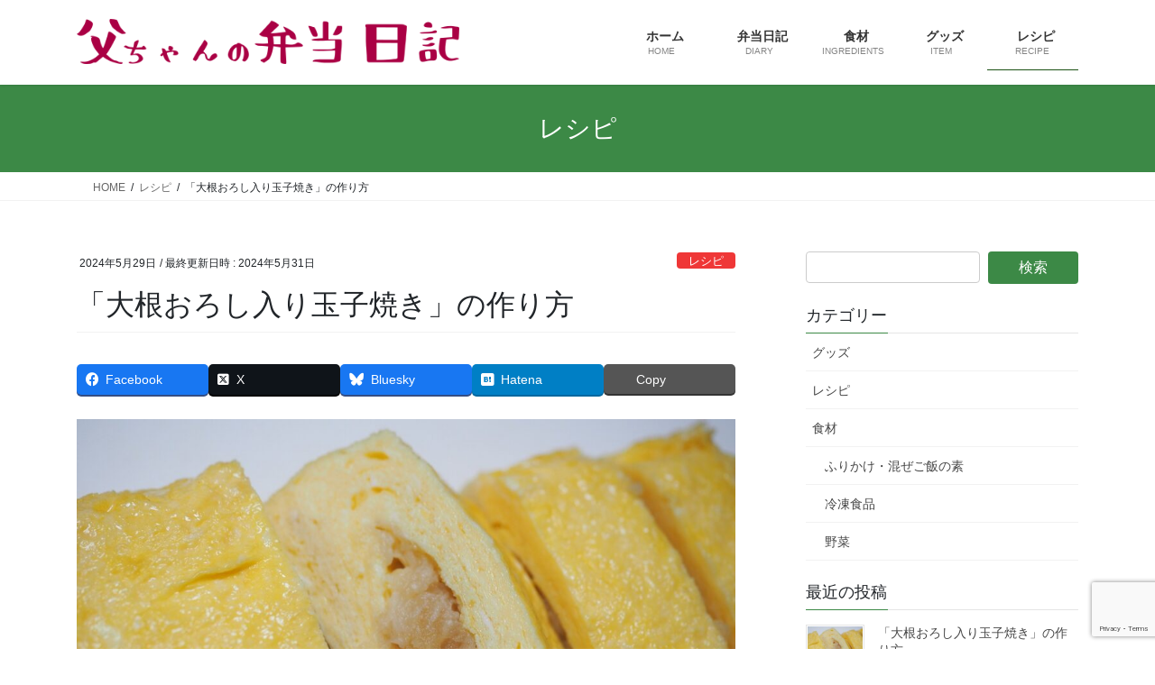

--- FILE ---
content_type: text/html; charset=utf-8
request_url: https://www.google.com/recaptcha/api2/anchor?ar=1&k=6LfA_kcaAAAAANVjMmQC6lEz5galGlwMAwFGqYL9&co=aHR0cHM6Ly9iZW50by5jdXJpb3NlZWQuY29tOjQ0Mw..&hl=en&v=N67nZn4AqZkNcbeMu4prBgzg&size=invisible&anchor-ms=20000&execute-ms=30000&cb=f2tleppzm8id
body_size: 48519
content:
<!DOCTYPE HTML><html dir="ltr" lang="en"><head><meta http-equiv="Content-Type" content="text/html; charset=UTF-8">
<meta http-equiv="X-UA-Compatible" content="IE=edge">
<title>reCAPTCHA</title>
<style type="text/css">
/* cyrillic-ext */
@font-face {
  font-family: 'Roboto';
  font-style: normal;
  font-weight: 400;
  font-stretch: 100%;
  src: url(//fonts.gstatic.com/s/roboto/v48/KFO7CnqEu92Fr1ME7kSn66aGLdTylUAMa3GUBHMdazTgWw.woff2) format('woff2');
  unicode-range: U+0460-052F, U+1C80-1C8A, U+20B4, U+2DE0-2DFF, U+A640-A69F, U+FE2E-FE2F;
}
/* cyrillic */
@font-face {
  font-family: 'Roboto';
  font-style: normal;
  font-weight: 400;
  font-stretch: 100%;
  src: url(//fonts.gstatic.com/s/roboto/v48/KFO7CnqEu92Fr1ME7kSn66aGLdTylUAMa3iUBHMdazTgWw.woff2) format('woff2');
  unicode-range: U+0301, U+0400-045F, U+0490-0491, U+04B0-04B1, U+2116;
}
/* greek-ext */
@font-face {
  font-family: 'Roboto';
  font-style: normal;
  font-weight: 400;
  font-stretch: 100%;
  src: url(//fonts.gstatic.com/s/roboto/v48/KFO7CnqEu92Fr1ME7kSn66aGLdTylUAMa3CUBHMdazTgWw.woff2) format('woff2');
  unicode-range: U+1F00-1FFF;
}
/* greek */
@font-face {
  font-family: 'Roboto';
  font-style: normal;
  font-weight: 400;
  font-stretch: 100%;
  src: url(//fonts.gstatic.com/s/roboto/v48/KFO7CnqEu92Fr1ME7kSn66aGLdTylUAMa3-UBHMdazTgWw.woff2) format('woff2');
  unicode-range: U+0370-0377, U+037A-037F, U+0384-038A, U+038C, U+038E-03A1, U+03A3-03FF;
}
/* math */
@font-face {
  font-family: 'Roboto';
  font-style: normal;
  font-weight: 400;
  font-stretch: 100%;
  src: url(//fonts.gstatic.com/s/roboto/v48/KFO7CnqEu92Fr1ME7kSn66aGLdTylUAMawCUBHMdazTgWw.woff2) format('woff2');
  unicode-range: U+0302-0303, U+0305, U+0307-0308, U+0310, U+0312, U+0315, U+031A, U+0326-0327, U+032C, U+032F-0330, U+0332-0333, U+0338, U+033A, U+0346, U+034D, U+0391-03A1, U+03A3-03A9, U+03B1-03C9, U+03D1, U+03D5-03D6, U+03F0-03F1, U+03F4-03F5, U+2016-2017, U+2034-2038, U+203C, U+2040, U+2043, U+2047, U+2050, U+2057, U+205F, U+2070-2071, U+2074-208E, U+2090-209C, U+20D0-20DC, U+20E1, U+20E5-20EF, U+2100-2112, U+2114-2115, U+2117-2121, U+2123-214F, U+2190, U+2192, U+2194-21AE, U+21B0-21E5, U+21F1-21F2, U+21F4-2211, U+2213-2214, U+2216-22FF, U+2308-230B, U+2310, U+2319, U+231C-2321, U+2336-237A, U+237C, U+2395, U+239B-23B7, U+23D0, U+23DC-23E1, U+2474-2475, U+25AF, U+25B3, U+25B7, U+25BD, U+25C1, U+25CA, U+25CC, U+25FB, U+266D-266F, U+27C0-27FF, U+2900-2AFF, U+2B0E-2B11, U+2B30-2B4C, U+2BFE, U+3030, U+FF5B, U+FF5D, U+1D400-1D7FF, U+1EE00-1EEFF;
}
/* symbols */
@font-face {
  font-family: 'Roboto';
  font-style: normal;
  font-weight: 400;
  font-stretch: 100%;
  src: url(//fonts.gstatic.com/s/roboto/v48/KFO7CnqEu92Fr1ME7kSn66aGLdTylUAMaxKUBHMdazTgWw.woff2) format('woff2');
  unicode-range: U+0001-000C, U+000E-001F, U+007F-009F, U+20DD-20E0, U+20E2-20E4, U+2150-218F, U+2190, U+2192, U+2194-2199, U+21AF, U+21E6-21F0, U+21F3, U+2218-2219, U+2299, U+22C4-22C6, U+2300-243F, U+2440-244A, U+2460-24FF, U+25A0-27BF, U+2800-28FF, U+2921-2922, U+2981, U+29BF, U+29EB, U+2B00-2BFF, U+4DC0-4DFF, U+FFF9-FFFB, U+10140-1018E, U+10190-1019C, U+101A0, U+101D0-101FD, U+102E0-102FB, U+10E60-10E7E, U+1D2C0-1D2D3, U+1D2E0-1D37F, U+1F000-1F0FF, U+1F100-1F1AD, U+1F1E6-1F1FF, U+1F30D-1F30F, U+1F315, U+1F31C, U+1F31E, U+1F320-1F32C, U+1F336, U+1F378, U+1F37D, U+1F382, U+1F393-1F39F, U+1F3A7-1F3A8, U+1F3AC-1F3AF, U+1F3C2, U+1F3C4-1F3C6, U+1F3CA-1F3CE, U+1F3D4-1F3E0, U+1F3ED, U+1F3F1-1F3F3, U+1F3F5-1F3F7, U+1F408, U+1F415, U+1F41F, U+1F426, U+1F43F, U+1F441-1F442, U+1F444, U+1F446-1F449, U+1F44C-1F44E, U+1F453, U+1F46A, U+1F47D, U+1F4A3, U+1F4B0, U+1F4B3, U+1F4B9, U+1F4BB, U+1F4BF, U+1F4C8-1F4CB, U+1F4D6, U+1F4DA, U+1F4DF, U+1F4E3-1F4E6, U+1F4EA-1F4ED, U+1F4F7, U+1F4F9-1F4FB, U+1F4FD-1F4FE, U+1F503, U+1F507-1F50B, U+1F50D, U+1F512-1F513, U+1F53E-1F54A, U+1F54F-1F5FA, U+1F610, U+1F650-1F67F, U+1F687, U+1F68D, U+1F691, U+1F694, U+1F698, U+1F6AD, U+1F6B2, U+1F6B9-1F6BA, U+1F6BC, U+1F6C6-1F6CF, U+1F6D3-1F6D7, U+1F6E0-1F6EA, U+1F6F0-1F6F3, U+1F6F7-1F6FC, U+1F700-1F7FF, U+1F800-1F80B, U+1F810-1F847, U+1F850-1F859, U+1F860-1F887, U+1F890-1F8AD, U+1F8B0-1F8BB, U+1F8C0-1F8C1, U+1F900-1F90B, U+1F93B, U+1F946, U+1F984, U+1F996, U+1F9E9, U+1FA00-1FA6F, U+1FA70-1FA7C, U+1FA80-1FA89, U+1FA8F-1FAC6, U+1FACE-1FADC, U+1FADF-1FAE9, U+1FAF0-1FAF8, U+1FB00-1FBFF;
}
/* vietnamese */
@font-face {
  font-family: 'Roboto';
  font-style: normal;
  font-weight: 400;
  font-stretch: 100%;
  src: url(//fonts.gstatic.com/s/roboto/v48/KFO7CnqEu92Fr1ME7kSn66aGLdTylUAMa3OUBHMdazTgWw.woff2) format('woff2');
  unicode-range: U+0102-0103, U+0110-0111, U+0128-0129, U+0168-0169, U+01A0-01A1, U+01AF-01B0, U+0300-0301, U+0303-0304, U+0308-0309, U+0323, U+0329, U+1EA0-1EF9, U+20AB;
}
/* latin-ext */
@font-face {
  font-family: 'Roboto';
  font-style: normal;
  font-weight: 400;
  font-stretch: 100%;
  src: url(//fonts.gstatic.com/s/roboto/v48/KFO7CnqEu92Fr1ME7kSn66aGLdTylUAMa3KUBHMdazTgWw.woff2) format('woff2');
  unicode-range: U+0100-02BA, U+02BD-02C5, U+02C7-02CC, U+02CE-02D7, U+02DD-02FF, U+0304, U+0308, U+0329, U+1D00-1DBF, U+1E00-1E9F, U+1EF2-1EFF, U+2020, U+20A0-20AB, U+20AD-20C0, U+2113, U+2C60-2C7F, U+A720-A7FF;
}
/* latin */
@font-face {
  font-family: 'Roboto';
  font-style: normal;
  font-weight: 400;
  font-stretch: 100%;
  src: url(//fonts.gstatic.com/s/roboto/v48/KFO7CnqEu92Fr1ME7kSn66aGLdTylUAMa3yUBHMdazQ.woff2) format('woff2');
  unicode-range: U+0000-00FF, U+0131, U+0152-0153, U+02BB-02BC, U+02C6, U+02DA, U+02DC, U+0304, U+0308, U+0329, U+2000-206F, U+20AC, U+2122, U+2191, U+2193, U+2212, U+2215, U+FEFF, U+FFFD;
}
/* cyrillic-ext */
@font-face {
  font-family: 'Roboto';
  font-style: normal;
  font-weight: 500;
  font-stretch: 100%;
  src: url(//fonts.gstatic.com/s/roboto/v48/KFO7CnqEu92Fr1ME7kSn66aGLdTylUAMa3GUBHMdazTgWw.woff2) format('woff2');
  unicode-range: U+0460-052F, U+1C80-1C8A, U+20B4, U+2DE0-2DFF, U+A640-A69F, U+FE2E-FE2F;
}
/* cyrillic */
@font-face {
  font-family: 'Roboto';
  font-style: normal;
  font-weight: 500;
  font-stretch: 100%;
  src: url(//fonts.gstatic.com/s/roboto/v48/KFO7CnqEu92Fr1ME7kSn66aGLdTylUAMa3iUBHMdazTgWw.woff2) format('woff2');
  unicode-range: U+0301, U+0400-045F, U+0490-0491, U+04B0-04B1, U+2116;
}
/* greek-ext */
@font-face {
  font-family: 'Roboto';
  font-style: normal;
  font-weight: 500;
  font-stretch: 100%;
  src: url(//fonts.gstatic.com/s/roboto/v48/KFO7CnqEu92Fr1ME7kSn66aGLdTylUAMa3CUBHMdazTgWw.woff2) format('woff2');
  unicode-range: U+1F00-1FFF;
}
/* greek */
@font-face {
  font-family: 'Roboto';
  font-style: normal;
  font-weight: 500;
  font-stretch: 100%;
  src: url(//fonts.gstatic.com/s/roboto/v48/KFO7CnqEu92Fr1ME7kSn66aGLdTylUAMa3-UBHMdazTgWw.woff2) format('woff2');
  unicode-range: U+0370-0377, U+037A-037F, U+0384-038A, U+038C, U+038E-03A1, U+03A3-03FF;
}
/* math */
@font-face {
  font-family: 'Roboto';
  font-style: normal;
  font-weight: 500;
  font-stretch: 100%;
  src: url(//fonts.gstatic.com/s/roboto/v48/KFO7CnqEu92Fr1ME7kSn66aGLdTylUAMawCUBHMdazTgWw.woff2) format('woff2');
  unicode-range: U+0302-0303, U+0305, U+0307-0308, U+0310, U+0312, U+0315, U+031A, U+0326-0327, U+032C, U+032F-0330, U+0332-0333, U+0338, U+033A, U+0346, U+034D, U+0391-03A1, U+03A3-03A9, U+03B1-03C9, U+03D1, U+03D5-03D6, U+03F0-03F1, U+03F4-03F5, U+2016-2017, U+2034-2038, U+203C, U+2040, U+2043, U+2047, U+2050, U+2057, U+205F, U+2070-2071, U+2074-208E, U+2090-209C, U+20D0-20DC, U+20E1, U+20E5-20EF, U+2100-2112, U+2114-2115, U+2117-2121, U+2123-214F, U+2190, U+2192, U+2194-21AE, U+21B0-21E5, U+21F1-21F2, U+21F4-2211, U+2213-2214, U+2216-22FF, U+2308-230B, U+2310, U+2319, U+231C-2321, U+2336-237A, U+237C, U+2395, U+239B-23B7, U+23D0, U+23DC-23E1, U+2474-2475, U+25AF, U+25B3, U+25B7, U+25BD, U+25C1, U+25CA, U+25CC, U+25FB, U+266D-266F, U+27C0-27FF, U+2900-2AFF, U+2B0E-2B11, U+2B30-2B4C, U+2BFE, U+3030, U+FF5B, U+FF5D, U+1D400-1D7FF, U+1EE00-1EEFF;
}
/* symbols */
@font-face {
  font-family: 'Roboto';
  font-style: normal;
  font-weight: 500;
  font-stretch: 100%;
  src: url(//fonts.gstatic.com/s/roboto/v48/KFO7CnqEu92Fr1ME7kSn66aGLdTylUAMaxKUBHMdazTgWw.woff2) format('woff2');
  unicode-range: U+0001-000C, U+000E-001F, U+007F-009F, U+20DD-20E0, U+20E2-20E4, U+2150-218F, U+2190, U+2192, U+2194-2199, U+21AF, U+21E6-21F0, U+21F3, U+2218-2219, U+2299, U+22C4-22C6, U+2300-243F, U+2440-244A, U+2460-24FF, U+25A0-27BF, U+2800-28FF, U+2921-2922, U+2981, U+29BF, U+29EB, U+2B00-2BFF, U+4DC0-4DFF, U+FFF9-FFFB, U+10140-1018E, U+10190-1019C, U+101A0, U+101D0-101FD, U+102E0-102FB, U+10E60-10E7E, U+1D2C0-1D2D3, U+1D2E0-1D37F, U+1F000-1F0FF, U+1F100-1F1AD, U+1F1E6-1F1FF, U+1F30D-1F30F, U+1F315, U+1F31C, U+1F31E, U+1F320-1F32C, U+1F336, U+1F378, U+1F37D, U+1F382, U+1F393-1F39F, U+1F3A7-1F3A8, U+1F3AC-1F3AF, U+1F3C2, U+1F3C4-1F3C6, U+1F3CA-1F3CE, U+1F3D4-1F3E0, U+1F3ED, U+1F3F1-1F3F3, U+1F3F5-1F3F7, U+1F408, U+1F415, U+1F41F, U+1F426, U+1F43F, U+1F441-1F442, U+1F444, U+1F446-1F449, U+1F44C-1F44E, U+1F453, U+1F46A, U+1F47D, U+1F4A3, U+1F4B0, U+1F4B3, U+1F4B9, U+1F4BB, U+1F4BF, U+1F4C8-1F4CB, U+1F4D6, U+1F4DA, U+1F4DF, U+1F4E3-1F4E6, U+1F4EA-1F4ED, U+1F4F7, U+1F4F9-1F4FB, U+1F4FD-1F4FE, U+1F503, U+1F507-1F50B, U+1F50D, U+1F512-1F513, U+1F53E-1F54A, U+1F54F-1F5FA, U+1F610, U+1F650-1F67F, U+1F687, U+1F68D, U+1F691, U+1F694, U+1F698, U+1F6AD, U+1F6B2, U+1F6B9-1F6BA, U+1F6BC, U+1F6C6-1F6CF, U+1F6D3-1F6D7, U+1F6E0-1F6EA, U+1F6F0-1F6F3, U+1F6F7-1F6FC, U+1F700-1F7FF, U+1F800-1F80B, U+1F810-1F847, U+1F850-1F859, U+1F860-1F887, U+1F890-1F8AD, U+1F8B0-1F8BB, U+1F8C0-1F8C1, U+1F900-1F90B, U+1F93B, U+1F946, U+1F984, U+1F996, U+1F9E9, U+1FA00-1FA6F, U+1FA70-1FA7C, U+1FA80-1FA89, U+1FA8F-1FAC6, U+1FACE-1FADC, U+1FADF-1FAE9, U+1FAF0-1FAF8, U+1FB00-1FBFF;
}
/* vietnamese */
@font-face {
  font-family: 'Roboto';
  font-style: normal;
  font-weight: 500;
  font-stretch: 100%;
  src: url(//fonts.gstatic.com/s/roboto/v48/KFO7CnqEu92Fr1ME7kSn66aGLdTylUAMa3OUBHMdazTgWw.woff2) format('woff2');
  unicode-range: U+0102-0103, U+0110-0111, U+0128-0129, U+0168-0169, U+01A0-01A1, U+01AF-01B0, U+0300-0301, U+0303-0304, U+0308-0309, U+0323, U+0329, U+1EA0-1EF9, U+20AB;
}
/* latin-ext */
@font-face {
  font-family: 'Roboto';
  font-style: normal;
  font-weight: 500;
  font-stretch: 100%;
  src: url(//fonts.gstatic.com/s/roboto/v48/KFO7CnqEu92Fr1ME7kSn66aGLdTylUAMa3KUBHMdazTgWw.woff2) format('woff2');
  unicode-range: U+0100-02BA, U+02BD-02C5, U+02C7-02CC, U+02CE-02D7, U+02DD-02FF, U+0304, U+0308, U+0329, U+1D00-1DBF, U+1E00-1E9F, U+1EF2-1EFF, U+2020, U+20A0-20AB, U+20AD-20C0, U+2113, U+2C60-2C7F, U+A720-A7FF;
}
/* latin */
@font-face {
  font-family: 'Roboto';
  font-style: normal;
  font-weight: 500;
  font-stretch: 100%;
  src: url(//fonts.gstatic.com/s/roboto/v48/KFO7CnqEu92Fr1ME7kSn66aGLdTylUAMa3yUBHMdazQ.woff2) format('woff2');
  unicode-range: U+0000-00FF, U+0131, U+0152-0153, U+02BB-02BC, U+02C6, U+02DA, U+02DC, U+0304, U+0308, U+0329, U+2000-206F, U+20AC, U+2122, U+2191, U+2193, U+2212, U+2215, U+FEFF, U+FFFD;
}
/* cyrillic-ext */
@font-face {
  font-family: 'Roboto';
  font-style: normal;
  font-weight: 900;
  font-stretch: 100%;
  src: url(//fonts.gstatic.com/s/roboto/v48/KFO7CnqEu92Fr1ME7kSn66aGLdTylUAMa3GUBHMdazTgWw.woff2) format('woff2');
  unicode-range: U+0460-052F, U+1C80-1C8A, U+20B4, U+2DE0-2DFF, U+A640-A69F, U+FE2E-FE2F;
}
/* cyrillic */
@font-face {
  font-family: 'Roboto';
  font-style: normal;
  font-weight: 900;
  font-stretch: 100%;
  src: url(//fonts.gstatic.com/s/roboto/v48/KFO7CnqEu92Fr1ME7kSn66aGLdTylUAMa3iUBHMdazTgWw.woff2) format('woff2');
  unicode-range: U+0301, U+0400-045F, U+0490-0491, U+04B0-04B1, U+2116;
}
/* greek-ext */
@font-face {
  font-family: 'Roboto';
  font-style: normal;
  font-weight: 900;
  font-stretch: 100%;
  src: url(//fonts.gstatic.com/s/roboto/v48/KFO7CnqEu92Fr1ME7kSn66aGLdTylUAMa3CUBHMdazTgWw.woff2) format('woff2');
  unicode-range: U+1F00-1FFF;
}
/* greek */
@font-face {
  font-family: 'Roboto';
  font-style: normal;
  font-weight: 900;
  font-stretch: 100%;
  src: url(//fonts.gstatic.com/s/roboto/v48/KFO7CnqEu92Fr1ME7kSn66aGLdTylUAMa3-UBHMdazTgWw.woff2) format('woff2');
  unicode-range: U+0370-0377, U+037A-037F, U+0384-038A, U+038C, U+038E-03A1, U+03A3-03FF;
}
/* math */
@font-face {
  font-family: 'Roboto';
  font-style: normal;
  font-weight: 900;
  font-stretch: 100%;
  src: url(//fonts.gstatic.com/s/roboto/v48/KFO7CnqEu92Fr1ME7kSn66aGLdTylUAMawCUBHMdazTgWw.woff2) format('woff2');
  unicode-range: U+0302-0303, U+0305, U+0307-0308, U+0310, U+0312, U+0315, U+031A, U+0326-0327, U+032C, U+032F-0330, U+0332-0333, U+0338, U+033A, U+0346, U+034D, U+0391-03A1, U+03A3-03A9, U+03B1-03C9, U+03D1, U+03D5-03D6, U+03F0-03F1, U+03F4-03F5, U+2016-2017, U+2034-2038, U+203C, U+2040, U+2043, U+2047, U+2050, U+2057, U+205F, U+2070-2071, U+2074-208E, U+2090-209C, U+20D0-20DC, U+20E1, U+20E5-20EF, U+2100-2112, U+2114-2115, U+2117-2121, U+2123-214F, U+2190, U+2192, U+2194-21AE, U+21B0-21E5, U+21F1-21F2, U+21F4-2211, U+2213-2214, U+2216-22FF, U+2308-230B, U+2310, U+2319, U+231C-2321, U+2336-237A, U+237C, U+2395, U+239B-23B7, U+23D0, U+23DC-23E1, U+2474-2475, U+25AF, U+25B3, U+25B7, U+25BD, U+25C1, U+25CA, U+25CC, U+25FB, U+266D-266F, U+27C0-27FF, U+2900-2AFF, U+2B0E-2B11, U+2B30-2B4C, U+2BFE, U+3030, U+FF5B, U+FF5D, U+1D400-1D7FF, U+1EE00-1EEFF;
}
/* symbols */
@font-face {
  font-family: 'Roboto';
  font-style: normal;
  font-weight: 900;
  font-stretch: 100%;
  src: url(//fonts.gstatic.com/s/roboto/v48/KFO7CnqEu92Fr1ME7kSn66aGLdTylUAMaxKUBHMdazTgWw.woff2) format('woff2');
  unicode-range: U+0001-000C, U+000E-001F, U+007F-009F, U+20DD-20E0, U+20E2-20E4, U+2150-218F, U+2190, U+2192, U+2194-2199, U+21AF, U+21E6-21F0, U+21F3, U+2218-2219, U+2299, U+22C4-22C6, U+2300-243F, U+2440-244A, U+2460-24FF, U+25A0-27BF, U+2800-28FF, U+2921-2922, U+2981, U+29BF, U+29EB, U+2B00-2BFF, U+4DC0-4DFF, U+FFF9-FFFB, U+10140-1018E, U+10190-1019C, U+101A0, U+101D0-101FD, U+102E0-102FB, U+10E60-10E7E, U+1D2C0-1D2D3, U+1D2E0-1D37F, U+1F000-1F0FF, U+1F100-1F1AD, U+1F1E6-1F1FF, U+1F30D-1F30F, U+1F315, U+1F31C, U+1F31E, U+1F320-1F32C, U+1F336, U+1F378, U+1F37D, U+1F382, U+1F393-1F39F, U+1F3A7-1F3A8, U+1F3AC-1F3AF, U+1F3C2, U+1F3C4-1F3C6, U+1F3CA-1F3CE, U+1F3D4-1F3E0, U+1F3ED, U+1F3F1-1F3F3, U+1F3F5-1F3F7, U+1F408, U+1F415, U+1F41F, U+1F426, U+1F43F, U+1F441-1F442, U+1F444, U+1F446-1F449, U+1F44C-1F44E, U+1F453, U+1F46A, U+1F47D, U+1F4A3, U+1F4B0, U+1F4B3, U+1F4B9, U+1F4BB, U+1F4BF, U+1F4C8-1F4CB, U+1F4D6, U+1F4DA, U+1F4DF, U+1F4E3-1F4E6, U+1F4EA-1F4ED, U+1F4F7, U+1F4F9-1F4FB, U+1F4FD-1F4FE, U+1F503, U+1F507-1F50B, U+1F50D, U+1F512-1F513, U+1F53E-1F54A, U+1F54F-1F5FA, U+1F610, U+1F650-1F67F, U+1F687, U+1F68D, U+1F691, U+1F694, U+1F698, U+1F6AD, U+1F6B2, U+1F6B9-1F6BA, U+1F6BC, U+1F6C6-1F6CF, U+1F6D3-1F6D7, U+1F6E0-1F6EA, U+1F6F0-1F6F3, U+1F6F7-1F6FC, U+1F700-1F7FF, U+1F800-1F80B, U+1F810-1F847, U+1F850-1F859, U+1F860-1F887, U+1F890-1F8AD, U+1F8B0-1F8BB, U+1F8C0-1F8C1, U+1F900-1F90B, U+1F93B, U+1F946, U+1F984, U+1F996, U+1F9E9, U+1FA00-1FA6F, U+1FA70-1FA7C, U+1FA80-1FA89, U+1FA8F-1FAC6, U+1FACE-1FADC, U+1FADF-1FAE9, U+1FAF0-1FAF8, U+1FB00-1FBFF;
}
/* vietnamese */
@font-face {
  font-family: 'Roboto';
  font-style: normal;
  font-weight: 900;
  font-stretch: 100%;
  src: url(//fonts.gstatic.com/s/roboto/v48/KFO7CnqEu92Fr1ME7kSn66aGLdTylUAMa3OUBHMdazTgWw.woff2) format('woff2');
  unicode-range: U+0102-0103, U+0110-0111, U+0128-0129, U+0168-0169, U+01A0-01A1, U+01AF-01B0, U+0300-0301, U+0303-0304, U+0308-0309, U+0323, U+0329, U+1EA0-1EF9, U+20AB;
}
/* latin-ext */
@font-face {
  font-family: 'Roboto';
  font-style: normal;
  font-weight: 900;
  font-stretch: 100%;
  src: url(//fonts.gstatic.com/s/roboto/v48/KFO7CnqEu92Fr1ME7kSn66aGLdTylUAMa3KUBHMdazTgWw.woff2) format('woff2');
  unicode-range: U+0100-02BA, U+02BD-02C5, U+02C7-02CC, U+02CE-02D7, U+02DD-02FF, U+0304, U+0308, U+0329, U+1D00-1DBF, U+1E00-1E9F, U+1EF2-1EFF, U+2020, U+20A0-20AB, U+20AD-20C0, U+2113, U+2C60-2C7F, U+A720-A7FF;
}
/* latin */
@font-face {
  font-family: 'Roboto';
  font-style: normal;
  font-weight: 900;
  font-stretch: 100%;
  src: url(//fonts.gstatic.com/s/roboto/v48/KFO7CnqEu92Fr1ME7kSn66aGLdTylUAMa3yUBHMdazQ.woff2) format('woff2');
  unicode-range: U+0000-00FF, U+0131, U+0152-0153, U+02BB-02BC, U+02C6, U+02DA, U+02DC, U+0304, U+0308, U+0329, U+2000-206F, U+20AC, U+2122, U+2191, U+2193, U+2212, U+2215, U+FEFF, U+FFFD;
}

</style>
<link rel="stylesheet" type="text/css" href="https://www.gstatic.com/recaptcha/releases/N67nZn4AqZkNcbeMu4prBgzg/styles__ltr.css">
<script nonce="LzvEa5YcHN19XKAoMiue4g" type="text/javascript">window['__recaptcha_api'] = 'https://www.google.com/recaptcha/api2/';</script>
<script type="text/javascript" src="https://www.gstatic.com/recaptcha/releases/N67nZn4AqZkNcbeMu4prBgzg/recaptcha__en.js" nonce="LzvEa5YcHN19XKAoMiue4g">
      
    </script></head>
<body><div id="rc-anchor-alert" class="rc-anchor-alert"></div>
<input type="hidden" id="recaptcha-token" value="[base64]">
<script type="text/javascript" nonce="LzvEa5YcHN19XKAoMiue4g">
      recaptcha.anchor.Main.init("[\x22ainput\x22,[\x22bgdata\x22,\x22\x22,\[base64]/[base64]/[base64]/[base64]/[base64]/[base64]/KGcoTywyNTMsTy5PKSxVRyhPLEMpKTpnKE8sMjUzLEMpLE8pKSxsKSksTykpfSxieT1mdW5jdGlvbihDLE8sdSxsKXtmb3IobD0odT1SKEMpLDApO08+MDtPLS0pbD1sPDw4fFooQyk7ZyhDLHUsbCl9LFVHPWZ1bmN0aW9uKEMsTyl7Qy5pLmxlbmd0aD4xMDQ/[base64]/[base64]/[base64]/[base64]/[base64]/[base64]/[base64]\\u003d\x22,\[base64]\\u003d\\u003d\x22,\x22w6nChsKAI07DpRJrXiXCpADDusKpwrXCujvCisKfw6fCiX/[base64]/CqFjDn8OIw5XDrTZAD8K4KB7CswXDvsO/[base64]/[base64]/CssKgdWZUw7HDjUTDmhvDnnl3w5fDtcOgwrHDkANTw7UjR8OIN8Ojw6LChsO2X8KEc8OXwoPDicKvNcOqEcOwG8OiwqHCrMKLw401wp3Dpy81w4p+wrAnw6Q7wp7DsAbDuhHDscOawqrCkEE/wrDDqMObK3BvwrDDk3rChyTDt3vDvEl0wpMGw7gXw60hNTR2FUdoPsO+NcOdwpkGw4/Ch0xjCCs/w5fCl8O+KsOXf3UawqjDjcKdw4PDlsOAwpU0w6zDrMO9OcK0w4LCksO+ZigOw5rChGfCiCPCrXDCqw3CulLCg2wLYlkEwoBjwrbDsUJYwqfCucO4wqHDgcOkwrc7wpo6FMOrwrZDJ1M/w6ZyAMOXwrlsw7MkGnA5w6IZdTXCgMO7Nxh+wr3DsB/CpMOFwqTCjsKKwp3DusKIHsKBccK5wps7AzF+BHnCucKGSMO4b8KLDcKCwpnDohTCvDXDgGhUR1FxHsK4ejPCtSTDvn7DssO3CcKAC8OdwrwuZWbDpMKlw4jDgsK4KcKewpRxw7jDu2jCsz5sNCNcw6jDh8OVw5/[base64]/DkcKkwr/CjmRgHQ3ConpuNsKIw5fCu2cFA8K4C8KUwonCgWBEEy/DisKdLzjCgRk/JcKfw7vCnsK6NHzDrGvChsOmHcOqGSTDnsOvKcObwrbDgx0MwprCssOFeMKsUsOWwrzCnARfST/DkR/DrT17w71Dw7XCucKtIsKtYcKEwp1oK3d5wonCiMKmw7TClMO9wrUCHDdcDMOpDMO0wrFhehFhwo15w7jDusOiw6kswpTDlg09wonCr0hIwpTDm8O2WnPDmcOaw4FFw7fDu2/CvljCiMOGw4cNwp3DkR3Cl8Kuwosrb8OSCC/DhsKpwoJfPcK7ZcK/[base64]/[base64]/DjkLDtMKaLG/DpRrCrCPDmzVawplLwqRTwrjDux0XworCrlNpw5nDg0zCk3XCkjLDqsK8w6kRw57DgMKiOCvCulXDsRdgDFDDm8Ozwp3ClsOFM8KPw504wp7Dqh4nw7PCq1FlTsKww5jCmMKuEsKywowQwqnDtMOZasKwwp/Cm2DCt8O/[base64]/[base64]/DmDwkF8KRw7cnw5/[base64]/CpBRnw4HDjcOew6jCnmkHbcOvWSsVVDknwqZyT0hdB8Kkw50ZYG47VhTDucKjwqvDmsK9w6l/IB48w5/DjzzCohHCmsOOw70YS8OeF3IAw4taH8OQwrUGN8K5wo8Rwr3DuA3Cn8OiDMO6c8KFBsOIXcKrQMOgwpQJBEjDoy/Dtwouw4VzwoIVCHgRS8KNH8OPN8OAK8ORbMOqw7TChg7CscO9wpE4TsK7LcKzwpUzMsK4RMO0wpDCqR0Ow4EZQSbDuMKdZsOQT8OVwqBfw6TCpsO6PwFGUsKwFsOvdMKkBxdZEMKZw6fCgBPDgsOUwrR+IcKJOl1qacOIwovChcOrTcO5w5MYCMOXw4QjfU/Dkk/[base64]/DkMO3w5jDhQk6PRgrEQPClsOfbsOxeBA9wrNTMsO9w70zL8OaCsKzwpBgMWgnwqvDnsOCZG/[base64]/UMK8QAlyw7/DgAbChQlDf8KMRcOkaGbCsmnDqsKEw6/CrMOawr0rZkHDiTtgwqk5Cj8PWsKTWlAzVH3Cvy18WE9CV3VjW3sPMhbDriUFQcK2w79aw7HDpcO+DcO8w7IGw6ZkelnCnsOHw4dJGg/CjjtpwoTDjMK4A8OQw5ZyC8KRw4rDgsOHw5XDpBTCh8Ktw61VSTHDjMKKacKbHsKbYgpqFxxWCxXChsKew4PCijvDhsKIwpVJd8Otw4hGP8OxcsOaM8K5ClDDoynDisKrSXbDrsKINnAVbMKGORBHa8O2OiHDosOpwpcew4jDl8KUwrUrwqsbwo/DpkjDu0DCrcKIHMKsDA3CrsKzDmPCnMKuJsKHw4Zkw7tDXWNGw5QiIlvDnMKwwonDi2VrwpR/fcKUNcOwNsKdwrMbEmh4wqDDr8KuWsOjwqLCs8OdPFQUO8OUw6DDkMKUw6vDhMKlEkXDl8KJw7DCt2/[base64]/[base64]/DuwseAMK0w4XDjsKSAzvDrBZww5bDl8K6wrN9MnbDhsKHYsKMBMOCw7R/[base64]/XGvDqsKVT3d1wq4qw53DgEzCgERODDTCrMKuLcKhwoQHcVRxGhs5V8Kqw75NCcOaLMKeeD9Fw6nDqMKFwq1ZN2TCrTHCl8KrLGFOQcKyNRzCgnrCkGB3STQ0w7HCq8O4wpzCnHvDo8Oawo0oJcK8w6LCiV/[base64]/[base64]/CjsOaw4vDqwVJWgsCLsOMPwEGwrHDhmDDp8OcwpvDr8Okw7zDuULDigEAw4vCgBjDlWcVw6vCk8K3csKXw4TDjsOew4ASwo19w5/CiVwdw7Vfw4V7P8KQwrDDhcOxKcK9wojCskrCpsOnw4/Dm8KTeFLDsMOzw605woVfwqp3woUuw6LDiArCgcKYwobCnMKTw77ChcKew4llw7vDmivDu3ABw47DnS/CnsOAXgJATQbDvlzDuG0gB3ttw57CgMKBwoXDjMKFIsOjGSU2w7ZWw5JTw6jDn8OfwoJ2F8O+SEo1LMKjw6s/w7Z9PgVuw6gtV8OKw640wobCoMKww4Imwp/[base64]/F8K/[base64]/[base64]/f8O2Y8OXwpDCi2Bjw6vDhGzDlsOoEEvCm3w9GsOGUsO9wo/CggsCYcKuM8KEwoFPV8OmCB0jA3/Coi4ywrXDusKLw4FkwpU/OmxgGWLCm0/DusKzw5MnWmJrwrbDuk3DtF5OcioEc8O5wq5EEBpNIMOZw4/DrMO3SMOiw51qGGMpCcOzw50FJcK+w7rDrMOVBMOzADd/w6zDonDDjsO5DAbCq8OJekQDw4LDjV/DjUnCtH09w4xpw4RZw7c6wp7DuQ/CkivCkixXw4YWw54mw7fDisK+wqjCkMOeH0jDosOrXhsBw7VkwpdlwowKw50KMkB2w4/[base64]/CtMOnalHDo8OxOcO/E8OXwprDtS4lbihTwrHDhMOAwo5BwrXDl0/CslXDl14Gw7LChGHDnjnCoEcEw7gxJW57wo/DhTHDvMOiw5zCoAvDucOLAMOnAsKRw6U5Ulcqw4x2woccTh3Du3TClkLDkTbCgCnCocKpM8Odw7AmwrbDvmjDi8KwwpF4woHCpMO0Ln1ULMOkLsKmwr8uwrENw7IoKw/Dr0fDk8OAcC7Co8Oaf3gVw4t1YMOqw7dtw4g4Y1ZHwpvDggjDoWDDpsKAF8KCMHbDkGpRWsKOwr/DnsO1wq/Dmz4sBDPCt2LCnsK7w5rDoCHCvg3CkcKCXAvDrWzDlH7DrjDDlBzDg8KIwqxFXsK8fnjClFpfORfCrsKqw7QCwpANbcOlwo5/w4PCosOZw40cwrnDisKMw6jCuWbDmiYywovDoBbCmSs0cFxoUHA8wpJjW8OXwrJ5w4RPwrjDtQXDh3ZRHgdsw5LClsKKD1ggwpzDvcOww6fDusO5fDTCl8KxFVTCninCgWjDuMK/w4zDtANxwqoVfjh6OcKpCkXDjAcmfkzDrMK6wojDjcK8S2PDosOSw4o3BMKEw7jDtcOsw7TCp8KqVMOZwpdWw7UuwrvCi8KjwoPDp8KTwp3DpsKPwojCrBxLJyfCpcOxbsKWIk1JwoxBwrXCnsKxw6jCljXDmMK/wrLDmSNiG0soMG3Don7Cm8Omwp5qwooDUMKYwoPCl8OPw7Yfw7pYw5snwqx0w71lCsO5HsKUDMOQccKGw7IdKcOibMO+wpjDiRHCssOWLH7CtcONw7xbwoUkcUVPdQfDln8Jwq3ChMOVXX9ywpHCkAHDmw4wTsKgc0Z/YjYSG8KKYw1GEMOEIsO3RF3Dp8OxTnvCksKfwqhLXWXDocKiw7LDvVPDszPDsngNw7/CpsKFccOcQcKtIljDjMOCW8OUwoXCnATCrwhpwqTCrMKww7nCnSnDqQjDm8O4P8KfBAhoC8KQw4fDvcOBwocrw6jDoMOnZMOpw5Jtwo46WzzDrcKJwowidwNDwoBQESPCrCPCkgnCnBFTw7oUDMO1wpvDsghmwqVpc1zDnyHClMOlGhJ7wqUAEMKfwq40VMKvw6sTAQ/DoUvDvkBywrbDs8KEwrMdw5hVByvDsMORw7HDuws6wqjCtDnDp8OCC1V/w59eAsOAw6FzIcOQS8KLW8K9wpnCt8K/wq0iFcKiw5YjJjXClX8NH1PDkQFXIcKrWsO1Hg05w5F/[base64]/a8K3w40neg4QL8OnwpTCq2hoVsK7w4Q3IcOzBsOzwqgBwoU6wpJfw4/DhVrChcOGO8KKVsOeCX/Dq8KSwqBPLHDDnTRKw6ZKw5HDmi9Gw6cdamN7R0XCpBUOIcKlKsKbw4tcUcOLw4XCgsObwogYLgPCrcKRw5fDoMKGd8KmGSRuK0sOwoEYwr0Bw6Rlw7bCuDHCosK3w510wr92LcORLA/CniZUwrjCqMKsworChRTCkwYWbMKGI8Kge8OgNMKEEU/DnRJcIWgoVWLCjQ5EwonDjcOPacKkwqkXaMKYdcK8BcKBCE1jQD8cMC7Ds2QWwr53w4fDrVtxQcKbw5bDvMO/AMKKw5BpKxILK8OPwp/[base64]/CljQsLwnCr2bCqSo9w55uw6XDtgMlaiFXBMKsw7pew448wo4Ww7jDmxDDvRDCocKyw7zCq08pe8OOwrTCjhV+X8O1w6XCtcKyw7bDrX3Co3RbTMOHGMKnJ8OUw5rDvcKGSykrwrTCq8OpYjs0J8KBexjCgVhVwqFYBww1TMK2NR7DiW/DjMOwFMKCAlXChgFzWsKUdsKfw7HCr1lyIMOLwr/[base64]/w6V8w51iwpJVLMKKw5fCjsOyAcKpwobCqS7Di8KYVMOuwrjCmcOZwoPCr8Khw6JRwrAqw6Z5RzPCgw/DmVQYUcKMYsKNYMK7w6/[base64]/Dgk7DoVZSw5AIK8K9NMKTTjoQwqTCpjLDmcO9BlnDtGBFwrHCocO8wqQkDMOaW2DCicKqa2bCn0NKY8K9LcKNwqDChMKGbMOZbcOSDScpwrTCiMKYw4DDksKcGHvDpsKjwotaH8K5w4DDuMKUw7ZeOQvCrMKwUQUzc1bDlMORw7/[base64]/CncOgw7fDoljDvMKfFX8Owrtlw4YET8Onwq1Db0DCjQB1w6QAQsKnfV/ClQbChwnCp2NCP8KQN8KscsOpLMKAZcOCw6hTJ25tAgPCuMK0RBTDvcKCw7vDhhTCjcOIw4pSYwnDh0DCugB+wq4pJcKGHsO/wrdhDFVbFsKVwrJIIsK2bizDsCLCoDUeDi0QQcK8woBAZsOuw6ZVw6o2w6LCqA5fwrh9YEbDgcODeMO9KCDDnUgVGW/DsGHCrMK7X8OLHzsERVnDkMOJwqrCtg7Ctzg3wqTCnwfCuMOIw7LDk8O6E8Oaw6DDhsK1VisSNcOuwoHDoXMvw77DgE/CsMKmJgXCtlVJBjw+w5XCkQjCrMKDwq3CiVBfwrl6w6V7wo1ham/Dv1LDmsKcw6rDncKUbcKoal1gfhbDhMONNRXCpXcGwoXCslZkw5MRO3B7eAl2wqbCqMKkGg0AwrnCi2Riw7oCwofCksO/XTTDjcKewo7CjSrDsTNZw6/[base64]/[base64]/aMKTw6BawobDn8Kbw4fCrsOFTizCnX/ClMOsw5wLwprCqsKrem9WMElgwo/[base64]/w7TCjCfDt1fCt8KFw6RBwotfO8K5wobCqirDqnPDlBHDiHTDjBDCvkXDtyMqfwPDrCcjSUtHFsKjVWjChsOpwojCv8K+w4FEw7IKw5zDlXnCmE99SsKZGBRvKTvCmMKgVzPDmMKKwpbCvT8EEV/CksOqwqUXQMOYwpUhwr5xIsOsaksjPMOAwqhzTVo/wqoYYcKwwpgqwq5TNcOeUCLDicO7w60mw43CsMKbGcKqwrVqSMKqFlvCpHXClXjCllB0w40dARJQOy/[base64]/[base64]/HMOUwokkw4fCiMOqw6NWw7sxwqbDh18RdCjDr8O6SsKtwoPDksK6H8KYZsOhAUfDscK1w5vCkjlVwpPDj8KdEcOAw7EeCsOtw5vDpSBKDWIiwrZ5bzzDlXEmw6zDk8O/wqQ/w5jDjcKKw4/CnsKkPlbCiXfCuAnDqMKkw5p+NcKcZsKlw7Q6OQrDmXLDliZrwqVDB2XCncKKw6fDpgkcBzpIwoJuwohDwq1VFzTDpEbDk0lLwqdSwqMDw6x/w5vDonvDj8KkwrrDvsKrVDk8w4nDhw3Du8KSwqTCvjnCoEB2V2ASw6rDshLDkVpWMMORI8Oxw65oAsOKw5LCg8KOP8OdN3F/Nl4ZScKKZMONwq54F3XCvcOrwpA/CTokw60vUCzCo27DllQew4vDhcK7KyrChQAoXMOqYsOCw5zDlitjw49Uw4XClhpnBsOtwo/CncOOwrzDo8K7woEhMsKuwrYIwqjDiEciWEUFCcKNwo/DisOpwoXCncOsMn8bdUxiD8OZwrtxw61IwozDuMObw4TChVxpw5BFw4bDjMKAw6nDkMKcKTU1wpZJSxo+wqrDgxl8woVVwoDDnMOswrlDJ2sUYsOnw7NZwqcLRRljfcOGw5oNZUscZAnCpULDvB0jw7bCpEHDg8ONfXsuQMKJwr7DvQ/DpB1gJybDk8Oxwrkmw6R3OMK2w4bDs8OZwq3Do8Okwq3Cl8K7LMO1w5HCgDnDucKxwoRNXMKqOXVWwpTCj8O+wpHClV/Di2NswqbDsnsAwqVcwr/CocK9PlTCqMKYw75Qw4jDmHIhR0nCpGnDkMOww4bCpcKaS8KWw6pmR8OEwqjCvMKvXw3DlgvCq0FXwpTCgFbCusK7HShBOB/CtsOcW8K3dwfCmgvCl8OuwoA4w7/CoxfCpElyw6zCvErCvTTDiMOGU8KSwq7Dj1cQelLDhHFBBMOnf8OGe2UtR0nDmVERQALCjh04w6ItwpXCl8KuNMKvwrTCqcKAw4nCtEItccKSS3jDtjY9w4LCncKVfnseacK4wqExw4wUCiPDosKCVMKvZwTCu17DkMKrw5lFHW44dAxuwoRGwqJ2w4LDm8K/w7zDiSvCtSYOU8KmwoJ5dD7ChMKywpFBIHYYwpg+KcK6QQbCrx0Dw57DtxXCiWknJzUNGg/[base64]/CosKjw4vCnj7CvsOMw6/CmcOFQsOWejEoCk5nNGPDlnQ4w6vCvVbDvMONZiVXdsKrcjDDtRXCvWXDtcKfGMKaaD7DgsKifHjCpsOyIcKVSWzCqHzDvAnCs05EfcOkwqNEw4TDhcOrw6fCqgjCiUByTwl9NzNDQcKeQjxZw7zCq8KMAQFGAsOuDn0bwoXDrMKfwrNVw6jDq3/DgCLChsKCH2LDjVJ6OUBoDVccw54Mw7DCjnLCpMOGwrLCunMQwqLDpGtNw7fCjAcKDCDCkk7DkcKtw70sw6rClsOFw4/DpcKyw71pHA89ccKnA1YKw4rCtMOOPcOpHsOyFcOow7XDui58AcOsacKtwrNbw4fDmDjDnzPDocOkw6PCvGx4HcKtE2JWDgDChcO1wpYXw4vCtsKuJEvChQcFJ8O6w5Nyw4YNwoJKwo3CpsKYTRHDgsKbwrbClm/CicKhYcOOwp1sw6TDiG7CqcKzDMKhXARXSMOBw5XDtkoTWsKGbcKWwqxURsKpPBIuIcKuesObw5XDvypCNV4/[base64]/Vj00w7M+GsKUwqNzwqY6w68yEMKbEsKiwphESSJrPGrCoWdodUrDm8KeD8KaYcOJCcKaHkgRw44zTDjDpFzChcOjw7TDpsOHwrZUY3rCrcONElDCjDhWHXBuFMK/AMK8TsK5w7vChRjDosKEw63DmllANSxFwrvDgsKOIMKqfsKfw5Zkwp7CscKnJ8Kewp0YwqHDujgkAipdw43DgVILMcKqw5EcwpnDkcONXDNFOcO3EgPCmWnDn8OGCcKBOTnCp8Owwr3DjRHCncKScAN/w7ooRTfCgUA5wppvJsKCwqpSFsO3czTCjjVKwqV5w5rDgUVlwoZbJsOACljCuQvCu0x/Dnd/wpVEwp/CkUVawoVYw6R5UB3Cq8OTF8KTwrTCiGgGYhpKMwPDuMOMw5jDocKaw6Z+OsOlSU1JwpTDqilQw53Dh8KJPALDnsKIwqowIXnCqzRYwrI5w4bCg346EcO/YHo2wqg4AMOYwo0WwokdXcOWUcOew5ZVNRjDnG3Cv8KuKcKmDMOQK8OAw53Dk8KjwqAwwoDDkVwpwq7DhAnCjjVUwqsBcsKOCD3DmMOrwpnDrcOuVcKmacKNU2Uew61AwoYZCMONw6LDjm7Duz1YMcKjAcK9wqrDqMKpworCusOqw4zCm8KpT8OnEi0qL8K/DGjDv8O3w64CSRcRSFvCn8Ksw5vDv2tZw7ptw6MVJDzCrsOxw7TCrMKnwr5dHMKDwqnDnl/CqcKwA2sqw4fDoGgGMcOLw4Qrw64iUcKNTxdqYBdXw5RZw5jCuxYVwo3Cp8OAHUnDvsKMw6PDrsO0wobCt8KZwptMwqICw6LDjE8CwrPDp14kwrjDucKawrdFw6nCjgM/wprDkW/DgsKUwqUjw7MrecOdAitFwrzDixTCgWnCoVvCoQ3DuMKJPUlewpEvw6vCvDbCtsOdw5QVwq1LJcOYwpPDjcKrwqrCoD8xwpbDksO4NC4xwpnDtARfbW1fw6vCglUkEWbDix/CnWvDncOfwonDjXXDiUTDi8OeBglKwrfDlcKqwpfDkcOzW8OCw7INSXrDqhFow5zCsXACSsKLQcKDCxrCs8O7e8KgFsKSw51gw6jDogTCtcKeeMK7RcOLwok7CMOEw5JCwoTDr8ODa2EMYMKkw4tBBcKtekzDu8O8wqp9bsOcw4nCrjXChCMmwpEEwqh/dcKoVMKsFhDCn3BYbMOmwrnDjcKdw4vDnMKHw53DnQXCv3/DhMKSw6/CmMKnw5/CnirDvcK9NMKCUFbDvMOYwonDrMOtw5/CnMOSwpgpcMKqwpwkfRAPwrkKwpMABcKEwr3Dt1jDtMK4w4vCkcOxHF5Pwr1Dwr7CqMOzwqgzFsK2El/Dq8OcwoHCq8OHw5PCvyPDhFnCscOfw5fCtcOUwrYDwo1iIMONwr0LwocPYMOVwqJNWMK6w7UcSMKQwoM9w75Aw4TDjx/DljjDoHPCq8K4asKBwo9aw6/Dq8O2P8KaNzUJEcKUZhB5U8OvHcKIbsOYK8OYwpHDj0rDgcKSw57ChXHDrR8MKQ3ClHJOw5Rpw6k9w5zCgALDqk3DucKbFMKuwoR+wqHCtMKZw5LDpmkfcMOsJ8KDwqjDpcO3ATU1L2XCkS1TwrXDkD9Lw5/[base64]/[base64]/DoXjCnHnDuCd1fyJ/AlzCgMOJQMKqBWFFGU/DkCVeDiIZw6A5fgrDgAE4GyvCoAd0wplVwqRwPMOJZcKLwqjDo8O3G8Ksw6w/HDY2T8KqwpTDu8OEwqdaw6sBw5DDrcKpRcO9wr8DScKuwrEBw7TCgcOxw7xHJMKwKsO/dcOIwoVGwqRWw7cGw4/ChRRIw7DCh8OfwqxCLcK+cznCrcOMDBHCsmHCjsO6wpLDrDgcw4XCn8OcVcOjYMOFw5I3RWFbw6zDncOswqtJZVbDh8KGwpPCgmAMw7/DqsOme1PDs8OBMDXCrcOOajbCrHVHwrjCtXrDjUB+w5pIbMKPKkVfwrvCisKcw47Dt8OKw6zDq3t/DMKCw4nDqcKgO1Zhw7jDg0h2w6rDlGNPw5/DosO6C1/DgmrCgsKQHl59w6bCnsOxw54Pw4zCnMOywo5jw7bCnMK7L05VTQdPJsKJw57DhUJjw5QhHE7DrMOfaMOTHMOkeyU3w4TDpA1jw6/CrQnDm8K1w6hzbsK6wrtIZcKkd8Kaw4EOwp7Dg8KFQhzCtMKqw5vDrMOxwrnCl8KFWT47w74DV2jDqcKbwrjCu8Kww7HCucOqwq/CuS/DgUppwp3DuMKEMytHNgjDozhtwrrCo8KRwqPDlkHCvsK/[base64]/CiFVOwqDDkHpGWMK/[base64]/Dgmo+wpHDjsOdAQkGwqfDliMuw5EGw5Axwr5+DytvwogEw5liTCRMfE7Dg2nDg8OfdThYwqoFXSrCmFsQYcKIAsODw7XCoHfCnsKxwpHCgcOnX8OfZyTCgA9Lw7HChmHDp8OcwoU9w4/DucO5GizDqTIawqnDqQZEbRbCqMOOwoMewofDuAFcLsK7w6Vtw7HDsMKCw73DuVEQw5XCocKUwqV0w75+H8O9w63Ci8KHJcOJEMKxw73DvsKew59xw6LCv8K/wo9aW8K+SsO/C8OjwqnCiUDCv8KMCC7DsQzCrWwzw5/Dj8KyPcORwrMRwr5qFGgawrAbK8KSw50zFmgyw4MxwrjDimXCvMKQEDwfw5jCqBdUK8KzwoPDnsKBwqvDp3XDr8KCRBNLwq/[base64]/CvMKXb8OAw7VLw4Z0wo9gGy9nwo1hw4NdVMOxFFEdwq/Di8OHwq/DtMKBSBHDkxrDpD3Dv2DCvcKJCMOBPRDCicOHBMKDw6tEOQjDuHHCujLCqgoXwo7CsywcwrTCssKtwqFcwodCIETCs8OKwps/F1MDf8O4wrbDk8KZecOMHMKww4ATNsOfwpPDgMKXFSJbw6PCghpXXT1/w4nCn8OmVsOPRgvDmn9rw5tuI0bCvsK4w7MVYXphLMOwwpo/U8KnDMKuwr5Gw5t3ZRTDhHZowp7CjcKdKnxlw5Y/wrN0aMKYw6DCslnDpsObUcOIwq/ChDlYCzfDjMOIwrTCi0nDu20lw5tlB23CmsOnwqAtcsONIsK/M3hDw5HChAc4w4plVlzDvsOTBldqwrRuw4fCosO5w7EfwrXDqMOqVsK5w6AicR1+OTRMKsOzYsO1wqBFwposw49iXsO/fAxkJwE4w77CqQbDlMO5VRYaBTolw5XCsBlKNmtnF0jDtn7CmSsQWlgpwpnDgBfCiTxEdm4LC0VzAsOuw551IlDCqMKUwpE6wrNZccOpPMKHMjRYBMOewqJSw41Rw53DvcOQQMOSM03DtMOrJ8KRwp7Ctxx9w53Dt0LCixzCk8OOwrTDhMOjwoFkw68WLCU/w5I5dj86wqDDusO4b8KTw7/ClMONw4cAasOrTXIawrw3eMKzwrg2w5dxIMKKw4J4w6ALwqbDucOgCFjDmmjCqMOyw5fDj1FcN8KBw7fDnAJIM0zCnUMrw4IECMOZw4NEfGHDo8KuDxQOwpwnS8ODw6vClsK1CcOtF8KowqLDs8O9UiNRw6w/QcKRcsOuwqXDlXDCh8OLw5nCs1VIccOMeRnCrhsMw5VBX0p5wonCiEVFwqzCn8O/w4UyW8KfwrLDj8KhEMOuwpvDj8OBwo/Cgy3DqHNKWUHDkcKkFkMowr3DosKkwpRGw6bDnMOzwqnCh2tzUWtPwpM6woHCizAow5cnw7AJw7DDr8OnXMKGacOewpzCr8Kew57Co2NBw4/CjcOTewUMLsKeKBHDkwzCoRrCrcKdVsKUw7nDjcO7XU/ClMO9w7QmKcKjw43DjwXCkMKBHU3Dv1nCuhDDsl7DscOBw4dew7HDv2rCl0QQwo0Aw550NMKGfcObw7tywqJDwrrCkU/[base64]/DlmA0K8O3w7Evw6ZgdksvwqHCux3Du8Kfw63Cij7DtMKuw4DDi8KSEEJNNBcWGFsREsO8w53DnMOvw49rM1w3JsKPwrAIQX/DgmdpTF3DuAxzKmYFwrnDvcKOCD0yw4psw585wp7Dv0PDi8OJDGbDmcOGw4hlwqcAwrolw4TCqwJYOMKwZsKDwppRw5U+NcOITil1LHrClw3Di8OWwrjDrXJbw4vDqVjDncKAKEDCucO/bsOXw64bH2fCv3YDYnfDqsKrT8OKwpw7wrNCLDN+w5rDoMKFQMK8w5kHwo/DsMOnYcOOen8fwpIvX8ONwoDCpxXDqMOIc8OMFVTDpHlWBMOFwphEw5/DmsOGDXphLnRnwoZ7wqgOLMKww50/[base64]/Cgx7CijkpbsOyYMO7woE4F3M6XB8udcK4wrHCkSvDtsKzworCngwuJmkTbwlxw5khw4bDu1tcwqbDhRjChWXDp8O3BMOZMsKuwptHJwDDscKoNXTDuMOGwoHDvAPDr3k0w7HCpiUmwrrDpgbDvsOTw5ACwrbDssOFwoxuwpgSwoN/wq0uD8KaO8ODHGHDhsKgC3QlU8KBw4oJw4PDi1XCsD1Qw4/[base64]/[base64]/Cl8OiUsOCwpkMw7/DtcKVGinCusKrdcOUYwJPW8OVPnLDqTICw7PCpwTCiHvCugnDiiTCtGYAwrvCshTChcKkIgMKc8KwwoNEw7gTw57DrwV/w5t9L8OwXz3DqsKWD8OKG2jCrRTCuBJdCGpQAsONacKZw54owp1VM8K9w4XDu0svZXPDl8KnwpxCFMOzBC/DjsOZw4XCjcKywr8awpRTGyQaUwLDiyDChWHDlSjCscKsbMO2DcOGFSLDgcONDD/DnH0wSgbDs8KKK8O9wpsNKFAhVcOvQMK0wqk8U8Kfw7zDuE8tBhrCtRFIwrMjwq/ClFDDpy5Jw7NCwofClEbCtMKhU8KdwqPCgDNowp/Dt018TcKPdkwaw6pUwosyw71sw7VHaMO0YsO7CMOPb8OGNsODwq/[base64]/[base64]/w5FXZAnCg8K+cnMVd8KVWDHCo8O5a8OIw6vDs8KlWVLDqsKYGAnCqcKgw6/CpMOGwpUpZ8KwwrkwMCfCuiTCsgPCtcKWW8KyesKaeWACw7jDphV7w5DCihRgBcKaw6IIWUgmw5nCj8K5B8OodEwWYijDr8Otw5w8w5vDjjLDkEDColvCpFIrwrHCs8OGw78JfMKxw5/[base64]/[base64]/Cr8OadcKIw5fDtcODOMOjwrdxw63DgSd0XsKIwpN0ECnCt2fDoMKOwozDgsO5w7pPwpvCnFNGEcOfwrp1w79tw7hYwq3CucKFAcKNwpjDtcKBV3kOYS/DkWl5MMKiwqoNd0RfVR3DqkXDnsKIw71oHcKaw640SsOaw4XDkcKnesKvwqtUwpotwq3CoWjDlxvDgcOSDcKEWcKTw5PDkUFWbHkRwovCgsOAfcOdwrUZMMO/e2/DhsK+w5vCgwXCtcKyw5bCvsOyC8OaXitTJcKtAz8pwqdDw5vDtw5/w5Ntw49DHT3DjcKCwqVrDsKOwpfCnQRRdcKkw7XDg3rCqz4uw5YIwqsQAsKBYk02wqfDicO3D3B+w7MawrrDhDBEw7DDpQxFeBPCsC4HfcK2w5jDuRFcGcKGbk4qNMOsMwcEwobCjcKmUB7DjsOfwoPDtAAMwoLDjMO9w6sJw5DCo8OTJ8OzCCJswrTCmTzDoH9vwq/Ctz94wprCucKwKkg+GMOHOjNjM2/DgsKPVcKfwr7DpsKlKXElwrI+M8KKYMKJVcODWsK9SsKWw7/Cq8OHMmfDkQ4ww4rDqsK5UMKqw6hKw67DmsKiOjdgYsONw7vChcKAewYuDcOVwoshw6PDq1LChsK5wrZjCMOUeMO2JsO4wpfCsMO5AW9Uw4tvw7daw4vCpmzCsMK9SsObw7/DnQU/wo9ow55ewot4w6HDrxjDvSnCnWVRwr/[base64]/CoMOvw4rDpAzDtMKRZFMWwprDhS8WAiZXOUx6fAsHw5rDr0ctJMOLasKbMBMVTcKLw7rDumlLV2zCiSdbQ2E2FHzDuyfDqyfCjSLCmcKnH8KOacKaFsK7EcOZYEVPFjV3JcK4OVo6w4/[base64]/CiBvDscK2w7zDi8OwecOwwpfDrMOmBMKzwpDDucO/UMOHwrl3T8KlwrLClsOMXcO0EMONKgbDhV0ow6lew63ChcKGOMOJw4fDj1VPwpzCk8KowrZvRmjCt8OQV8OrwpvChC7DrAIvwrVxwrkIw7E8LhvCpyYCwrLCqcOVXcKTGGjClcKewo4fw4nDjC9owqB+BijCuF7CoCUmwqMAwrA6w6RxcXbDjMKZwrAPbCw/SHouSGRHUMKWYwgEw4dcw5nCp8OowoRDEHJHw4IXOQNMwpXDo8OzFkTCkwpMMMKhRVIyZ8OYw5DCmcK/w7gPLcOfcmI6RcKPZMOtw5s3bsKmFCLCo8OYw6fDisOoIMKqegTDq8K7w6HCnDrDosKZwqd/w5krwprDhcKOw48IMi0sb8KCw5AWw7DChBc5w7AnUsOjw5oGwqJzBcOLVsKGw6rDsMKDaMKxwq0Pw5nCocKBIBsvCMKvKx7CkMOqwp9Tw45Twp8VwrDDo8KnSsKHw5jDpcKUwr8lKUbDqcKAw5DCgcKcACJgw4/DssKjMX/Cp8OrwqTDpMO4wqnChsO2w4Aew6/CjMKQa8OMR8OePCPDnFHDjMKPUCzClcOmwpTDqcOOMxNGLGEmw6xswpBTwpFBwrpmUH3Cp27DlR3Cv2IyCcOjHD4mwpQMwprClxzChsO0wqJIa8KhCwDDrQXDnMK2aVPCj0/DpBoUYcO5RDsIF07DnMKAw4E8wpUdb8Krw6XCvG/[base64]/[base64]/CuDTCtcKQUXHCsHzDpcOKwp4xSCEawqVrw5YYw5PCucKLw63DpMKVZMOLDH8Cw7EOwrt3wpETw7PDh8OQcgjClMK8bmHDkQDDoxjDvMOpwpPCpsOla8KAFMO6w50YbMOvIcOFw50OZV/[base64]/DvQcSw5Y+LMO4w4DCrsOsw7dlwqxkwoTDp8KdJcOYw6J4agDCv8O2AcOEw5E4w4wZw4bDgMOBwqsswrzDisKzw6Jxw4nDicKtwr7CsMKkw7l7A1zDicO6XsKmwpjDklI2wqrDlX4jw7g/[base64]/[base64]/[base64]/acK+bTPDiRAHwqrDlWHCvRUAwrPChcKeO8KuBTnCt8K2wooYDMOMw6/DljZ6wqkCHcOKTcOpw7bDqsOYK8Oawp9dCMONYMOEEnUswojDpVfDmjrDrD7CnnzCqQBef2lcT017wpTDh8Oewqp1ccKBe8OPw57DtHLCmcKrwrY2OcKRXl85w6kpw51CG8OEJAkcwr1xH8KVTsKkYR/Dkzl4aMOncH3DmAcZBcO+N8K2wohuEsKjd8OeVsKawp5sWlMyUCDDt1LCkmnDrHtvXADDvMKWwprCoMOoZT7DpzbCn8OWwq/DsXXDhcKIw4hBZlzCughMa1TCrcKrKUZiw63DscK5Y2VyC8KFS27Dg8KqSH/[base64]/Di11fw6fDtBRhX8K6f3TDgUfDn37DqTjCjcO6w7AhW8KLZMOmEsKJNsOFwofDk8KGw5NZw45Ww45/DT3Dhm7ChsKOYsOBw587w7vDvA3DisOHGXZtH8ONKcKcNnXDqsOjcTgNGsO6woNMMHvDnVtvwqEYUcKWNCkMw43DrAzDkcO7w4A1IcOpw6/DiykTw4JTDsOkHAHCvmLDmlwSNQXCtsOGw6LDkjoJYmEJNMKGwrkow6p0w77DqHI2JwfCvAzDicKXSQLDisOvw7wEw5MJwoQWwqVCVMK5ZXwBdcODwrPClUgxw6LDiMOGwqNuN8K5HsOOw4ghwo7ClgfCtcK1w4fDkcOGwrEmw73CssKEMh9Iw6LDnMK/[base64]/[base64]/CmxlIw7jDl8Oow5bDjiHCicOyw6M0KWzCsg\\u003d\\u003d\x22],null,[\x22conf\x22,null,\x226LfA_kcaAAAAANVjMmQC6lEz5galGlwMAwFGqYL9\x22,0,null,null,null,1,[21,125,63,73,95,87,41,43,42,83,102,105,109,121],[7059694,344],0,null,null,null,null,0,null,0,null,700,1,null,0,\[base64]/76lBhnEnQkZnOKMAhmv8xEZ\x22,0,0,null,null,1,null,0,0,null,null,null,0],\x22https://bento.curioseed.com:443\x22,null,[3,1,1],null,null,null,1,3600,[\x22https://www.google.com/intl/en/policies/privacy/\x22,\x22https://www.google.com/intl/en/policies/terms/\x22],\x228St1FWqSSn7Q/Z+HYPaUcJan8IOzpdRJn6psMMwm2OM\\u003d\x22,1,0,null,1,1769481417405,0,0,[16],null,[158,182,97,164],\x22RC-UBtgtop0sAJrPQ\x22,null,null,null,null,null,\x220dAFcWeA4k_W59jD8Izbs5WJyGLW7BYFTF_d7hWaHGilM6gqmTSihfD4lcuyX3vtQBULGyQbPAUI_c_Bj2bPOkyx8lAqo3Tb-j6A\x22,1769564217313]");
    </script></body></html>

--- FILE ---
content_type: text/html; charset=utf-8
request_url: https://www.google.com/recaptcha/api2/aframe
body_size: -250
content:
<!DOCTYPE HTML><html><head><meta http-equiv="content-type" content="text/html; charset=UTF-8"></head><body><script nonce="OvIsNo2g-4cgX0boouSV0w">/** Anti-fraud and anti-abuse applications only. See google.com/recaptcha */ try{var clients={'sodar':'https://pagead2.googlesyndication.com/pagead/sodar?'};window.addEventListener("message",function(a){try{if(a.source===window.parent){var b=JSON.parse(a.data);var c=clients[b['id']];if(c){var d=document.createElement('img');d.src=c+b['params']+'&rc='+(localStorage.getItem("rc::a")?sessionStorage.getItem("rc::b"):"");window.document.body.appendChild(d);sessionStorage.setItem("rc::e",parseInt(sessionStorage.getItem("rc::e")||0)+1);localStorage.setItem("rc::h",'1769477819434');}}}catch(b){}});window.parent.postMessage("_grecaptcha_ready", "*");}catch(b){}</script></body></html>

--- FILE ---
content_type: text/css
request_url: https://bento.curioseed.com/wp-content/themes/lightning_child/style.css?ver=15.33.1
body_size: 474
content:
/*
Theme Name:lightning-child
Template:lightning
*/

/*共通共「*/

body,
header,
nav ul li a {
    /*background-color:#ffffe7 !important;*/
}

/*3PRセクション」の変更*/
.prBlock .prBlock_image {
    width:100% !important;
    max-width:400px !important;
    margin-left:auto !important;
    margin-right:auto !important;
    height:auto !important;
    border-radius:10% !important;
    margin-bottom:20px;
}
.prBlock .prBlock_image img {
    width:100% !important;
    max-width:400px !important;
    height:auto !important;
}
.prBlock_title {
    background-color:#02c676;
    color:#fff;
    font-weight:bold;
    padding:10px 0;
}

.prBlock_summary {
    text-align:left !important;
    margin-top:25px;
}

@media (min-width: 992px) {

  .prBlock_summary {
    font-size:18px !important;
  }

}
/*
.prBlock .prBlock_image {
    box-shadow: 0 2px 5px 0 rgba(0, 0, 0, 0.16), 0 2px 10px 0 rgba(0, 0, 0, 0.12) !important;
}*/

/* footer関係 */
/* フッターのLightningのクレジット表記削除 */
footer .copySection p:nth-child(2) {
    display:none !important;
}
